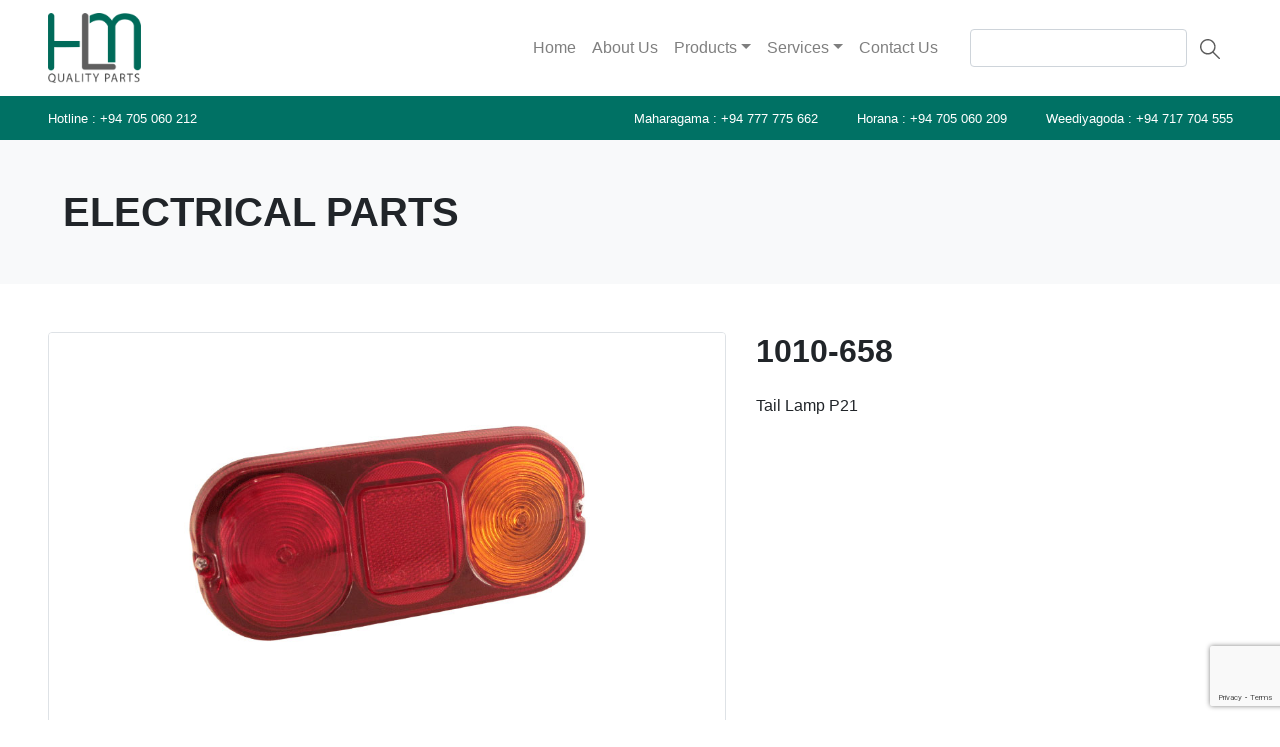

--- FILE ---
content_type: text/html; charset=UTF-8
request_url: http://www.jcbparts.lk/product/1010-658/
body_size: 4253
content:
<!DOCTYPE html>
<html lang="en-US">
  <head>
    <!-- Required meta tags -->
    <meta charset="UTF-8" />
    <meta name="viewport" content="width=device-width, initial-scale=1, shrink-to-fit=no">
    <link rel="icon" href="http://www.jcbparts.lk/wp-content/themes/jcb/images/favicon.ico" type="image/x-icon">
    <title>1010-658 &#8211; H.L.M Holding | JCB Lanka | JCB Parts Sri Lanka</title>
<meta name='robots' content='max-image-preview:large' />
<link rel='dns-prefetch' href='//www.google.com' />
<link rel='dns-prefetch' href='//s.w.org' />
		<script type="text/javascript">
			window._wpemojiSettings = {"baseUrl":"https:\/\/s.w.org\/images\/core\/emoji\/13.1.0\/72x72\/","ext":".png","svgUrl":"https:\/\/s.w.org\/images\/core\/emoji\/13.1.0\/svg\/","svgExt":".svg","source":{"concatemoji":"http:\/\/www.jcbparts.lk\/wp-includes\/js\/wp-emoji-release.min.js?ver=5.8.12"}};
			!function(e,a,t){var n,r,o,i=a.createElement("canvas"),p=i.getContext&&i.getContext("2d");function s(e,t){var a=String.fromCharCode;p.clearRect(0,0,i.width,i.height),p.fillText(a.apply(this,e),0,0);e=i.toDataURL();return p.clearRect(0,0,i.width,i.height),p.fillText(a.apply(this,t),0,0),e===i.toDataURL()}function c(e){var t=a.createElement("script");t.src=e,t.defer=t.type="text/javascript",a.getElementsByTagName("head")[0].appendChild(t)}for(o=Array("flag","emoji"),t.supports={everything:!0,everythingExceptFlag:!0},r=0;r<o.length;r++)t.supports[o[r]]=function(e){if(!p||!p.fillText)return!1;switch(p.textBaseline="top",p.font="600 32px Arial",e){case"flag":return s([127987,65039,8205,9895,65039],[127987,65039,8203,9895,65039])?!1:!s([55356,56826,55356,56819],[55356,56826,8203,55356,56819])&&!s([55356,57332,56128,56423,56128,56418,56128,56421,56128,56430,56128,56423,56128,56447],[55356,57332,8203,56128,56423,8203,56128,56418,8203,56128,56421,8203,56128,56430,8203,56128,56423,8203,56128,56447]);case"emoji":return!s([10084,65039,8205,55357,56613],[10084,65039,8203,55357,56613])}return!1}(o[r]),t.supports.everything=t.supports.everything&&t.supports[o[r]],"flag"!==o[r]&&(t.supports.everythingExceptFlag=t.supports.everythingExceptFlag&&t.supports[o[r]]);t.supports.everythingExceptFlag=t.supports.everythingExceptFlag&&!t.supports.flag,t.DOMReady=!1,t.readyCallback=function(){t.DOMReady=!0},t.supports.everything||(n=function(){t.readyCallback()},a.addEventListener?(a.addEventListener("DOMContentLoaded",n,!1),e.addEventListener("load",n,!1)):(e.attachEvent("onload",n),a.attachEvent("onreadystatechange",function(){"complete"===a.readyState&&t.readyCallback()})),(n=t.source||{}).concatemoji?c(n.concatemoji):n.wpemoji&&n.twemoji&&(c(n.twemoji),c(n.wpemoji)))}(window,document,window._wpemojiSettings);
		</script>
		<style type="text/css">
img.wp-smiley,
img.emoji {
	display: inline !important;
	border: none !important;
	box-shadow: none !important;
	height: 1em !important;
	width: 1em !important;
	margin: 0 .07em !important;
	vertical-align: -0.1em !important;
	background: none !important;
	padding: 0 !important;
}
</style>
	<!--n2css--><!--n2js--><script type='text/javascript' src='http://www.jcbparts.lk/wp-includes/js/jquery/jquery.min.js?ver=3.6.0' id='jquery-core-js'></script>
<script type='text/javascript' src='http://www.jcbparts.lk/wp-includes/js/jquery/jquery-migrate.min.js?ver=3.3.2' id='jquery-migrate-js'></script>
<link rel="https://api.w.org/" href="http://www.jcbparts.lk/wp-json/" /><link rel="alternate" type="application/json" href="http://www.jcbparts.lk/wp-json/wp/v2/product/315" /><link rel="EditURI" type="application/rsd+xml" title="RSD" href="http://www.jcbparts.lk/xmlrpc.php?rsd" />
<link rel="wlwmanifest" type="application/wlwmanifest+xml" href="http://www.jcbparts.lk/wp-includes/wlwmanifest.xml" /> 
<meta name="generator" content="WordPress 5.8.12" />
<link rel="canonical" href="http://www.jcbparts.lk/product/1010-658/" />
<link rel='shortlink' href='http://www.jcbparts.lk/?p=315' />
<link rel="alternate" type="application/json+oembed" href="http://www.jcbparts.lk/wp-json/oembed/1.0/embed?url=http%3A%2F%2Fwww.jcbparts.lk%2Fproduct%2F1010-658%2F" />
<link rel="alternate" type="text/xml+oembed" href="http://www.jcbparts.lk/wp-json/oembed/1.0/embed?url=http%3A%2F%2Fwww.jcbparts.lk%2Fproduct%2F1010-658%2F&#038;format=xml" />
    <link rel="stylesheet" href="http://www.jcbparts.lk/wp-content/themes/jcb/css/bootstrap.min.css">
    <link rel="stylesheet" href="http://www.jcbparts.lk/wp-content/themes/jcb/css/styles.css">
    <!-- Global site tag (gtag.js) - Google Analytics -->
    <script async src="https://www.googletagmanager.com/gtag/js?id=UA-91883632-1"></script>
    <script>
      window.dataLayer = window.dataLayer || [];
      function gtag(){dataLayer.push(arguments);}
      gtag('js', new Date());
    
      gtag('config', 'UA-91883632-1');
    </script>
  </head>
  <body class="1010-658">
  	<header>
  		<nav class="navbar navbar-expand-md navbar-light bg-white" role="navigation">
		  	<div class="container">
			    <a class="navbar-brand" href="http://www.jcbparts.lk">
			    	<img src="http://www.jcbparts.lk/wp-content/themes/jcb/images/logo.png" alt="logo" style="height: 70px;">
			    </a>
			    <!-- Brand and toggle get grouped for better mobile display -->
			    <button class="navbar-toggler ml-auto" type="button" data-toggle="collapse" data-target="#navbarSupportedContent" aria-controls="navbarSupportedContent" aria-expanded="false" aria-label="Toggle navigation">
			        <span class="navbar-toggler-icon"></span>
			    </button>
			    <div class="j-ml-auto">
			    	<div class="collapse navbar-collapse" id="navbarSupportedContent">
				        <div class="menu-main-menu-container"><ul id="menu-main-menu" class="navbar-nav"><li itemscope="itemscope" itemtype="https://www.schema.org/SiteNavigationElement" id="menu-item-23" class="menu-item menu-item-type-post_type menu-item-object-page menu-item-home menu-item-23 nav-item"><a title="Home" href="http://www.jcbparts.lk/" class="nav-link">Home</a></li>
<li itemscope="itemscope" itemtype="https://www.schema.org/SiteNavigationElement" id="menu-item-36" class="menu-item menu-item-type-post_type menu-item-object-page menu-item-36 nav-item"><a title="About Us" href="http://www.jcbparts.lk/about-us/" class="nav-link">About Us</a></li>
<li itemscope="itemscope" itemtype="https://www.schema.org/SiteNavigationElement" id="menu-item-51" class="menu-item menu-item-type-post_type menu-item-object-page menu-item-has-children dropdown menu-item-51 nav-item"><a title="Products" href="#" data-toggle="dropdown" aria-haspopup="true" aria-expanded="false" class="dropdown-toggle nav-link" id="menu-item-dropdown-51">Products</a>
<ul class="dropdown-menu" aria-labelledby="menu-item-dropdown-51" role="menu">
	<li itemscope="itemscope" itemtype="https://www.schema.org/SiteNavigationElement" id="menu-item-70" class="menu-item menu-item-type-post_type menu-item-object-page menu-item-70 nav-item"><a title="JCB Parts" href="http://www.jcbparts.lk/products/jcb-parts/" class="dropdown-item">JCB Parts</a></li>
	<li itemscope="itemscope" itemtype="https://www.schema.org/SiteNavigationElement" id="menu-item-69" class="menu-item menu-item-type-post_type menu-item-object-page menu-item-69 nav-item"><a title="Excavator &#038; Dozer Parts" href="http://www.jcbparts.lk/products/excavator-dozer-parts/" class="dropdown-item">Excavator &#038; Dozer Parts</a></li>
</ul>
</li>
<li itemscope="itemscope" itemtype="https://www.schema.org/SiteNavigationElement" id="menu-item-52" class="menu-item menu-item-type-post_type menu-item-object-page menu-item-has-children dropdown menu-item-52 nav-item"><a title="Services" href="#" data-toggle="dropdown" aria-haspopup="true" aria-expanded="false" class="dropdown-toggle nav-link" id="menu-item-dropdown-52">Services</a>
<ul class="dropdown-menu" aria-labelledby="menu-item-dropdown-52" role="menu">
	<li itemscope="itemscope" itemtype="https://www.schema.org/SiteNavigationElement" id="menu-item-58" class="menu-item menu-item-type-post_type menu-item-object-page menu-item-58 nav-item"><a title="Machinery Sales" href="http://www.jcbparts.lk/services/machinery-sales/" class="dropdown-item">Machinery Sales</a></li>
	<li itemscope="itemscope" itemtype="https://www.schema.org/SiteNavigationElement" id="menu-item-63" class="menu-item menu-item-type-post_type menu-item-object-page menu-item-63 nav-item"><a title="Filling Stations" href="http://www.jcbparts.lk/services/filling-stations/" class="dropdown-item">Filling Stations</a></li>
	<li itemscope="itemscope" itemtype="https://www.schema.org/SiteNavigationElement" id="menu-item-64" class="menu-item menu-item-type-post_type menu-item-object-page menu-item-64 nav-item"><a title="Heavy Equipment Renting" href="http://www.jcbparts.lk/services/heavy-equipment-renting/" class="dropdown-item">Heavy Equipment Renting</a></li>
</ul>
</li>
<li itemscope="itemscope" itemtype="https://www.schema.org/SiteNavigationElement" id="menu-item-53" class="menu-item menu-item-type-post_type menu-item-object-page menu-item-53 nav-item"><a title="Contact Us" href="http://www.jcbparts.lk/contact-us/" class="nav-link">Contact Us</a></li>
</ul></div>					    <form method="get" action="http://www.jcbparts.lk" class="form-inline">
			                <input class="form-control ml-md-4 ml-lg-4" type="text" value="" name="s" id="s" />
			                <input type="hidden" name="post_type" value="product">
			                <button type="submit" class="btn btn-link"><img src="http://www.jcbparts.lk/wp-content/themes/jcb/images/search.svg" height="20"></button>
			            </form>
		            </div>
			    </div>
		    </div>
		</nav>
		<div class="header-bottom">
			<div class="container">
				<div class="row">
					<div class="col-md-3">
						<ul>
							<li>Hotline : <a href="tel:+94705060212">+94 705 060 212</a></li>
						</ul>
					</div>
					<div class="col-md-9 text-right">
						<ul class="contact-no">
							<li>Maharagama : <a href="tel:+94777775662">+94 777 775 662</a></li>
							<li>Horana : <a href="tel:+94705060209">+94 705 060 209</a></li>
							<li>Weediyagoda : <a href="tel:+94717704555">+94 717 704 555</a></li>
						</ul>
					</div>
				</div>
			</div>
		</div>
  	</header>	<div class="page-header p-5 bg-light mb-5">
		<div class="container">
			<h2 class="h1 text-uppercase mb-0">
				Electrical Parts			</h2>
		</div>
	</div>
			<div class="container mb-5">
			<div class="row">
				<div class="col-md-7">
											<div class="product-img rounded">
							<img src="http://www.jcbparts.lk/wp-content/uploads/2020/03/1010-658.jpg" alt="1010-658" class="img-fluid">
						</div>
									</div>
				<div class="col-md-5">
					<h1 class="h2 text-uppercase mb-0">1010-658</h1>
											<div class="my-4">
							Tail Lamp P21						</div>
									</div>
			</div>
			<script type="application/ld+json">
			{
			  "@context": "https://schema.org/", 
			  "@type": "Product", 
			  "name": "1010-658",
			  "image": "http://www.jcbparts.lk/wp-content/uploads/2020/03/1010-658.jpg",
			  					"description": "Tail Lamp P21",
			  			  "brand": "H.L.M Holding",
			  			  "sku": "1010-658",
			  "mpn": "1010-658",
			  			  "offers": {
			    "@type": "Offer",
			    "url": "http://www.jcbparts.lk/product/1010-658/",
			    "priceCurrency": "LKR",
			    "price": "999",
			    "priceValidUntil": "2027-12-13",
			    "availability": "https://schema.org/InStock",
			    "itemCondition": "https://schema.org/NewCondition"
			  },
			  "aggregateRating": {
			    "@type": "AggregateRating",
			    "ratingValue": "5",
			    "ratingCount": "1",
			    "reviewCount": "1"
			  },
			  "review": {
			    "@type": "Review",
			    "reviewBody": "Good",
			    "reviewRating": {
			      "@type": "Rating",
			      "ratingValue": "5"
			    },
			    "datePublished": "2020-03-04",
			    "author": {"@type": "Person", "name": "System"}
			  }
			}
			</script>
								</div>
			<footer>
			<div class="container">
				<div class="row">
					<div class="col-md-3">
						<h4 class="text-uppercase">Our Company</h4>
						<ul>
							<li><a href="http://www.jcbparts.lk/about-us/">About Us</a></li>
						</ul>
					</div>
					<div class="col-md-3">
						<h4 class="text-uppercase">Our Products</h4>
						<ul>
							<li><a href="http://www.jcbparts.lk/products/jcb-parts/">JCB Parts</a></li>
							<li><a href="http://www.jcbparts.lk/products/excavator-dozer-parts/">Excavator & Dozer Parts</a></li>
						</ul>
					</div>
					<div class="col-md-3 text-right">
						<h4 class="text-uppercase">Our Services</h4>
						<ul>
							<li><a href="http://www.jcbparts.lk/services/machinery-sales/">Machinery Sales</a></li>
							<li><a href="http://www.jcbparts.lk/services/filling-stations/">Flling Stations</a></li>
							<li><a href="http://www.jcbparts.lk/services/heavy-equipment-renting/">Heavy Equipment Renting</a></li>
						</ul>
					</div>
					<div class="col-md-3 text-right">
						<h4 class="text-uppercase">Contact Us</h4>
						<address>
							Hotline<br>
							<a href="tel:+94705060212">+94 705 060 212</a><br>
							<br>
							Email<br>
							<a href="mailto:info@jcbparts.lk">info@jcbparts.lk</a>
						</address>
					</div>
				</div>
				<hr>
				<div class="row footer-bottom">
					<div class="col-md-6">
						&copy; 2025 H.L.M Holding | JCB Lanka | JCB Parts Sri Lanka					</div>
					<div class="col-md-6 text-right">
						<a href="http://www.transgress.lk/" target="_blank">Designed and Developed by Transgress</a>
					</div>
				</div>
			</div>
		</footer>
		<script type='text/javascript' src='http://www.jcbparts.lk/wp-includes/js/dist/vendor/regenerator-runtime.min.js?ver=0.13.7' id='regenerator-runtime-js'></script>
<script type='text/javascript' src='http://www.jcbparts.lk/wp-includes/js/dist/vendor/wp-polyfill.min.js?ver=3.15.0' id='wp-polyfill-js'></script>
<script type='text/javascript' id='contact-form-7-js-extra'>
/* <![CDATA[ */
var wpcf7 = {"api":{"root":"http:\/\/www.jcbparts.lk\/wp-json\/","namespace":"contact-form-7\/v1"}};
/* ]]> */
</script>
<script type='text/javascript' src='http://www.jcbparts.lk/wp-content/plugins/contact-form-7/includes/js/index.js?ver=5.5.6.1' id='contact-form-7-js'></script>
<script type='text/javascript' src='https://www.google.com/recaptcha/api.js?render=6LcUsdwUAAAAAB1G2_H-7Gr4TwQpB3GhzHOt37FI&#038;ver=3.0' id='google-recaptcha-js'></script>
<script type='text/javascript' id='wpcf7-recaptcha-js-extra'>
/* <![CDATA[ */
var wpcf7_recaptcha = {"sitekey":"6LcUsdwUAAAAAB1G2_H-7Gr4TwQpB3GhzHOt37FI","actions":{"homepage":"homepage","contactform":"contactform"}};
/* ]]> */
</script>
<script type='text/javascript' src='http://www.jcbparts.lk/wp-content/plugins/contact-form-7/modules/recaptcha/index.js?ver=5.5.6.1' id='wpcf7-recaptcha-js'></script>
		<script src="http://www.jcbparts.lk/wp-content/themes/jcb/js/popper.min.js"></script>
		<script src="http://www.jcbparts.lk/wp-content/themes/jcb/js/bootstrap.min.js"></script>
		<script src="http://www.jcbparts.lk/wp-content/themes/jcb/js/jquery.zoom.min.js" ></script>
		<script src="http://www.jcbparts.lk/wp-content/themes/jcb/js/main.js" ></script>
	</body>
</html>

--- FILE ---
content_type: text/html; charset=utf-8
request_url: https://www.google.com/recaptcha/api2/anchor?ar=1&k=6LcUsdwUAAAAAB1G2_H-7Gr4TwQpB3GhzHOt37FI&co=aHR0cDovL3d3dy5qY2JwYXJ0cy5sazo4MA..&hl=en&v=7gg7H51Q-naNfhmCP3_R47ho&size=invisible&anchor-ms=20000&execute-ms=15000&cb=c0o4h0n0i1qk
body_size: 48294
content:
<!DOCTYPE HTML><html dir="ltr" lang="en"><head><meta http-equiv="Content-Type" content="text/html; charset=UTF-8">
<meta http-equiv="X-UA-Compatible" content="IE=edge">
<title>reCAPTCHA</title>
<style type="text/css">
/* cyrillic-ext */
@font-face {
  font-family: 'Roboto';
  font-style: normal;
  font-weight: 400;
  font-stretch: 100%;
  src: url(//fonts.gstatic.com/s/roboto/v48/KFO7CnqEu92Fr1ME7kSn66aGLdTylUAMa3GUBHMdazTgWw.woff2) format('woff2');
  unicode-range: U+0460-052F, U+1C80-1C8A, U+20B4, U+2DE0-2DFF, U+A640-A69F, U+FE2E-FE2F;
}
/* cyrillic */
@font-face {
  font-family: 'Roboto';
  font-style: normal;
  font-weight: 400;
  font-stretch: 100%;
  src: url(//fonts.gstatic.com/s/roboto/v48/KFO7CnqEu92Fr1ME7kSn66aGLdTylUAMa3iUBHMdazTgWw.woff2) format('woff2');
  unicode-range: U+0301, U+0400-045F, U+0490-0491, U+04B0-04B1, U+2116;
}
/* greek-ext */
@font-face {
  font-family: 'Roboto';
  font-style: normal;
  font-weight: 400;
  font-stretch: 100%;
  src: url(//fonts.gstatic.com/s/roboto/v48/KFO7CnqEu92Fr1ME7kSn66aGLdTylUAMa3CUBHMdazTgWw.woff2) format('woff2');
  unicode-range: U+1F00-1FFF;
}
/* greek */
@font-face {
  font-family: 'Roboto';
  font-style: normal;
  font-weight: 400;
  font-stretch: 100%;
  src: url(//fonts.gstatic.com/s/roboto/v48/KFO7CnqEu92Fr1ME7kSn66aGLdTylUAMa3-UBHMdazTgWw.woff2) format('woff2');
  unicode-range: U+0370-0377, U+037A-037F, U+0384-038A, U+038C, U+038E-03A1, U+03A3-03FF;
}
/* math */
@font-face {
  font-family: 'Roboto';
  font-style: normal;
  font-weight: 400;
  font-stretch: 100%;
  src: url(//fonts.gstatic.com/s/roboto/v48/KFO7CnqEu92Fr1ME7kSn66aGLdTylUAMawCUBHMdazTgWw.woff2) format('woff2');
  unicode-range: U+0302-0303, U+0305, U+0307-0308, U+0310, U+0312, U+0315, U+031A, U+0326-0327, U+032C, U+032F-0330, U+0332-0333, U+0338, U+033A, U+0346, U+034D, U+0391-03A1, U+03A3-03A9, U+03B1-03C9, U+03D1, U+03D5-03D6, U+03F0-03F1, U+03F4-03F5, U+2016-2017, U+2034-2038, U+203C, U+2040, U+2043, U+2047, U+2050, U+2057, U+205F, U+2070-2071, U+2074-208E, U+2090-209C, U+20D0-20DC, U+20E1, U+20E5-20EF, U+2100-2112, U+2114-2115, U+2117-2121, U+2123-214F, U+2190, U+2192, U+2194-21AE, U+21B0-21E5, U+21F1-21F2, U+21F4-2211, U+2213-2214, U+2216-22FF, U+2308-230B, U+2310, U+2319, U+231C-2321, U+2336-237A, U+237C, U+2395, U+239B-23B7, U+23D0, U+23DC-23E1, U+2474-2475, U+25AF, U+25B3, U+25B7, U+25BD, U+25C1, U+25CA, U+25CC, U+25FB, U+266D-266F, U+27C0-27FF, U+2900-2AFF, U+2B0E-2B11, U+2B30-2B4C, U+2BFE, U+3030, U+FF5B, U+FF5D, U+1D400-1D7FF, U+1EE00-1EEFF;
}
/* symbols */
@font-face {
  font-family: 'Roboto';
  font-style: normal;
  font-weight: 400;
  font-stretch: 100%;
  src: url(//fonts.gstatic.com/s/roboto/v48/KFO7CnqEu92Fr1ME7kSn66aGLdTylUAMaxKUBHMdazTgWw.woff2) format('woff2');
  unicode-range: U+0001-000C, U+000E-001F, U+007F-009F, U+20DD-20E0, U+20E2-20E4, U+2150-218F, U+2190, U+2192, U+2194-2199, U+21AF, U+21E6-21F0, U+21F3, U+2218-2219, U+2299, U+22C4-22C6, U+2300-243F, U+2440-244A, U+2460-24FF, U+25A0-27BF, U+2800-28FF, U+2921-2922, U+2981, U+29BF, U+29EB, U+2B00-2BFF, U+4DC0-4DFF, U+FFF9-FFFB, U+10140-1018E, U+10190-1019C, U+101A0, U+101D0-101FD, U+102E0-102FB, U+10E60-10E7E, U+1D2C0-1D2D3, U+1D2E0-1D37F, U+1F000-1F0FF, U+1F100-1F1AD, U+1F1E6-1F1FF, U+1F30D-1F30F, U+1F315, U+1F31C, U+1F31E, U+1F320-1F32C, U+1F336, U+1F378, U+1F37D, U+1F382, U+1F393-1F39F, U+1F3A7-1F3A8, U+1F3AC-1F3AF, U+1F3C2, U+1F3C4-1F3C6, U+1F3CA-1F3CE, U+1F3D4-1F3E0, U+1F3ED, U+1F3F1-1F3F3, U+1F3F5-1F3F7, U+1F408, U+1F415, U+1F41F, U+1F426, U+1F43F, U+1F441-1F442, U+1F444, U+1F446-1F449, U+1F44C-1F44E, U+1F453, U+1F46A, U+1F47D, U+1F4A3, U+1F4B0, U+1F4B3, U+1F4B9, U+1F4BB, U+1F4BF, U+1F4C8-1F4CB, U+1F4D6, U+1F4DA, U+1F4DF, U+1F4E3-1F4E6, U+1F4EA-1F4ED, U+1F4F7, U+1F4F9-1F4FB, U+1F4FD-1F4FE, U+1F503, U+1F507-1F50B, U+1F50D, U+1F512-1F513, U+1F53E-1F54A, U+1F54F-1F5FA, U+1F610, U+1F650-1F67F, U+1F687, U+1F68D, U+1F691, U+1F694, U+1F698, U+1F6AD, U+1F6B2, U+1F6B9-1F6BA, U+1F6BC, U+1F6C6-1F6CF, U+1F6D3-1F6D7, U+1F6E0-1F6EA, U+1F6F0-1F6F3, U+1F6F7-1F6FC, U+1F700-1F7FF, U+1F800-1F80B, U+1F810-1F847, U+1F850-1F859, U+1F860-1F887, U+1F890-1F8AD, U+1F8B0-1F8BB, U+1F8C0-1F8C1, U+1F900-1F90B, U+1F93B, U+1F946, U+1F984, U+1F996, U+1F9E9, U+1FA00-1FA6F, U+1FA70-1FA7C, U+1FA80-1FA89, U+1FA8F-1FAC6, U+1FACE-1FADC, U+1FADF-1FAE9, U+1FAF0-1FAF8, U+1FB00-1FBFF;
}
/* vietnamese */
@font-face {
  font-family: 'Roboto';
  font-style: normal;
  font-weight: 400;
  font-stretch: 100%;
  src: url(//fonts.gstatic.com/s/roboto/v48/KFO7CnqEu92Fr1ME7kSn66aGLdTylUAMa3OUBHMdazTgWw.woff2) format('woff2');
  unicode-range: U+0102-0103, U+0110-0111, U+0128-0129, U+0168-0169, U+01A0-01A1, U+01AF-01B0, U+0300-0301, U+0303-0304, U+0308-0309, U+0323, U+0329, U+1EA0-1EF9, U+20AB;
}
/* latin-ext */
@font-face {
  font-family: 'Roboto';
  font-style: normal;
  font-weight: 400;
  font-stretch: 100%;
  src: url(//fonts.gstatic.com/s/roboto/v48/KFO7CnqEu92Fr1ME7kSn66aGLdTylUAMa3KUBHMdazTgWw.woff2) format('woff2');
  unicode-range: U+0100-02BA, U+02BD-02C5, U+02C7-02CC, U+02CE-02D7, U+02DD-02FF, U+0304, U+0308, U+0329, U+1D00-1DBF, U+1E00-1E9F, U+1EF2-1EFF, U+2020, U+20A0-20AB, U+20AD-20C0, U+2113, U+2C60-2C7F, U+A720-A7FF;
}
/* latin */
@font-face {
  font-family: 'Roboto';
  font-style: normal;
  font-weight: 400;
  font-stretch: 100%;
  src: url(//fonts.gstatic.com/s/roboto/v48/KFO7CnqEu92Fr1ME7kSn66aGLdTylUAMa3yUBHMdazQ.woff2) format('woff2');
  unicode-range: U+0000-00FF, U+0131, U+0152-0153, U+02BB-02BC, U+02C6, U+02DA, U+02DC, U+0304, U+0308, U+0329, U+2000-206F, U+20AC, U+2122, U+2191, U+2193, U+2212, U+2215, U+FEFF, U+FFFD;
}
/* cyrillic-ext */
@font-face {
  font-family: 'Roboto';
  font-style: normal;
  font-weight: 500;
  font-stretch: 100%;
  src: url(//fonts.gstatic.com/s/roboto/v48/KFO7CnqEu92Fr1ME7kSn66aGLdTylUAMa3GUBHMdazTgWw.woff2) format('woff2');
  unicode-range: U+0460-052F, U+1C80-1C8A, U+20B4, U+2DE0-2DFF, U+A640-A69F, U+FE2E-FE2F;
}
/* cyrillic */
@font-face {
  font-family: 'Roboto';
  font-style: normal;
  font-weight: 500;
  font-stretch: 100%;
  src: url(//fonts.gstatic.com/s/roboto/v48/KFO7CnqEu92Fr1ME7kSn66aGLdTylUAMa3iUBHMdazTgWw.woff2) format('woff2');
  unicode-range: U+0301, U+0400-045F, U+0490-0491, U+04B0-04B1, U+2116;
}
/* greek-ext */
@font-face {
  font-family: 'Roboto';
  font-style: normal;
  font-weight: 500;
  font-stretch: 100%;
  src: url(//fonts.gstatic.com/s/roboto/v48/KFO7CnqEu92Fr1ME7kSn66aGLdTylUAMa3CUBHMdazTgWw.woff2) format('woff2');
  unicode-range: U+1F00-1FFF;
}
/* greek */
@font-face {
  font-family: 'Roboto';
  font-style: normal;
  font-weight: 500;
  font-stretch: 100%;
  src: url(//fonts.gstatic.com/s/roboto/v48/KFO7CnqEu92Fr1ME7kSn66aGLdTylUAMa3-UBHMdazTgWw.woff2) format('woff2');
  unicode-range: U+0370-0377, U+037A-037F, U+0384-038A, U+038C, U+038E-03A1, U+03A3-03FF;
}
/* math */
@font-face {
  font-family: 'Roboto';
  font-style: normal;
  font-weight: 500;
  font-stretch: 100%;
  src: url(//fonts.gstatic.com/s/roboto/v48/KFO7CnqEu92Fr1ME7kSn66aGLdTylUAMawCUBHMdazTgWw.woff2) format('woff2');
  unicode-range: U+0302-0303, U+0305, U+0307-0308, U+0310, U+0312, U+0315, U+031A, U+0326-0327, U+032C, U+032F-0330, U+0332-0333, U+0338, U+033A, U+0346, U+034D, U+0391-03A1, U+03A3-03A9, U+03B1-03C9, U+03D1, U+03D5-03D6, U+03F0-03F1, U+03F4-03F5, U+2016-2017, U+2034-2038, U+203C, U+2040, U+2043, U+2047, U+2050, U+2057, U+205F, U+2070-2071, U+2074-208E, U+2090-209C, U+20D0-20DC, U+20E1, U+20E5-20EF, U+2100-2112, U+2114-2115, U+2117-2121, U+2123-214F, U+2190, U+2192, U+2194-21AE, U+21B0-21E5, U+21F1-21F2, U+21F4-2211, U+2213-2214, U+2216-22FF, U+2308-230B, U+2310, U+2319, U+231C-2321, U+2336-237A, U+237C, U+2395, U+239B-23B7, U+23D0, U+23DC-23E1, U+2474-2475, U+25AF, U+25B3, U+25B7, U+25BD, U+25C1, U+25CA, U+25CC, U+25FB, U+266D-266F, U+27C0-27FF, U+2900-2AFF, U+2B0E-2B11, U+2B30-2B4C, U+2BFE, U+3030, U+FF5B, U+FF5D, U+1D400-1D7FF, U+1EE00-1EEFF;
}
/* symbols */
@font-face {
  font-family: 'Roboto';
  font-style: normal;
  font-weight: 500;
  font-stretch: 100%;
  src: url(//fonts.gstatic.com/s/roboto/v48/KFO7CnqEu92Fr1ME7kSn66aGLdTylUAMaxKUBHMdazTgWw.woff2) format('woff2');
  unicode-range: U+0001-000C, U+000E-001F, U+007F-009F, U+20DD-20E0, U+20E2-20E4, U+2150-218F, U+2190, U+2192, U+2194-2199, U+21AF, U+21E6-21F0, U+21F3, U+2218-2219, U+2299, U+22C4-22C6, U+2300-243F, U+2440-244A, U+2460-24FF, U+25A0-27BF, U+2800-28FF, U+2921-2922, U+2981, U+29BF, U+29EB, U+2B00-2BFF, U+4DC0-4DFF, U+FFF9-FFFB, U+10140-1018E, U+10190-1019C, U+101A0, U+101D0-101FD, U+102E0-102FB, U+10E60-10E7E, U+1D2C0-1D2D3, U+1D2E0-1D37F, U+1F000-1F0FF, U+1F100-1F1AD, U+1F1E6-1F1FF, U+1F30D-1F30F, U+1F315, U+1F31C, U+1F31E, U+1F320-1F32C, U+1F336, U+1F378, U+1F37D, U+1F382, U+1F393-1F39F, U+1F3A7-1F3A8, U+1F3AC-1F3AF, U+1F3C2, U+1F3C4-1F3C6, U+1F3CA-1F3CE, U+1F3D4-1F3E0, U+1F3ED, U+1F3F1-1F3F3, U+1F3F5-1F3F7, U+1F408, U+1F415, U+1F41F, U+1F426, U+1F43F, U+1F441-1F442, U+1F444, U+1F446-1F449, U+1F44C-1F44E, U+1F453, U+1F46A, U+1F47D, U+1F4A3, U+1F4B0, U+1F4B3, U+1F4B9, U+1F4BB, U+1F4BF, U+1F4C8-1F4CB, U+1F4D6, U+1F4DA, U+1F4DF, U+1F4E3-1F4E6, U+1F4EA-1F4ED, U+1F4F7, U+1F4F9-1F4FB, U+1F4FD-1F4FE, U+1F503, U+1F507-1F50B, U+1F50D, U+1F512-1F513, U+1F53E-1F54A, U+1F54F-1F5FA, U+1F610, U+1F650-1F67F, U+1F687, U+1F68D, U+1F691, U+1F694, U+1F698, U+1F6AD, U+1F6B2, U+1F6B9-1F6BA, U+1F6BC, U+1F6C6-1F6CF, U+1F6D3-1F6D7, U+1F6E0-1F6EA, U+1F6F0-1F6F3, U+1F6F7-1F6FC, U+1F700-1F7FF, U+1F800-1F80B, U+1F810-1F847, U+1F850-1F859, U+1F860-1F887, U+1F890-1F8AD, U+1F8B0-1F8BB, U+1F8C0-1F8C1, U+1F900-1F90B, U+1F93B, U+1F946, U+1F984, U+1F996, U+1F9E9, U+1FA00-1FA6F, U+1FA70-1FA7C, U+1FA80-1FA89, U+1FA8F-1FAC6, U+1FACE-1FADC, U+1FADF-1FAE9, U+1FAF0-1FAF8, U+1FB00-1FBFF;
}
/* vietnamese */
@font-face {
  font-family: 'Roboto';
  font-style: normal;
  font-weight: 500;
  font-stretch: 100%;
  src: url(//fonts.gstatic.com/s/roboto/v48/KFO7CnqEu92Fr1ME7kSn66aGLdTylUAMa3OUBHMdazTgWw.woff2) format('woff2');
  unicode-range: U+0102-0103, U+0110-0111, U+0128-0129, U+0168-0169, U+01A0-01A1, U+01AF-01B0, U+0300-0301, U+0303-0304, U+0308-0309, U+0323, U+0329, U+1EA0-1EF9, U+20AB;
}
/* latin-ext */
@font-face {
  font-family: 'Roboto';
  font-style: normal;
  font-weight: 500;
  font-stretch: 100%;
  src: url(//fonts.gstatic.com/s/roboto/v48/KFO7CnqEu92Fr1ME7kSn66aGLdTylUAMa3KUBHMdazTgWw.woff2) format('woff2');
  unicode-range: U+0100-02BA, U+02BD-02C5, U+02C7-02CC, U+02CE-02D7, U+02DD-02FF, U+0304, U+0308, U+0329, U+1D00-1DBF, U+1E00-1E9F, U+1EF2-1EFF, U+2020, U+20A0-20AB, U+20AD-20C0, U+2113, U+2C60-2C7F, U+A720-A7FF;
}
/* latin */
@font-face {
  font-family: 'Roboto';
  font-style: normal;
  font-weight: 500;
  font-stretch: 100%;
  src: url(//fonts.gstatic.com/s/roboto/v48/KFO7CnqEu92Fr1ME7kSn66aGLdTylUAMa3yUBHMdazQ.woff2) format('woff2');
  unicode-range: U+0000-00FF, U+0131, U+0152-0153, U+02BB-02BC, U+02C6, U+02DA, U+02DC, U+0304, U+0308, U+0329, U+2000-206F, U+20AC, U+2122, U+2191, U+2193, U+2212, U+2215, U+FEFF, U+FFFD;
}
/* cyrillic-ext */
@font-face {
  font-family: 'Roboto';
  font-style: normal;
  font-weight: 900;
  font-stretch: 100%;
  src: url(//fonts.gstatic.com/s/roboto/v48/KFO7CnqEu92Fr1ME7kSn66aGLdTylUAMa3GUBHMdazTgWw.woff2) format('woff2');
  unicode-range: U+0460-052F, U+1C80-1C8A, U+20B4, U+2DE0-2DFF, U+A640-A69F, U+FE2E-FE2F;
}
/* cyrillic */
@font-face {
  font-family: 'Roboto';
  font-style: normal;
  font-weight: 900;
  font-stretch: 100%;
  src: url(//fonts.gstatic.com/s/roboto/v48/KFO7CnqEu92Fr1ME7kSn66aGLdTylUAMa3iUBHMdazTgWw.woff2) format('woff2');
  unicode-range: U+0301, U+0400-045F, U+0490-0491, U+04B0-04B1, U+2116;
}
/* greek-ext */
@font-face {
  font-family: 'Roboto';
  font-style: normal;
  font-weight: 900;
  font-stretch: 100%;
  src: url(//fonts.gstatic.com/s/roboto/v48/KFO7CnqEu92Fr1ME7kSn66aGLdTylUAMa3CUBHMdazTgWw.woff2) format('woff2');
  unicode-range: U+1F00-1FFF;
}
/* greek */
@font-face {
  font-family: 'Roboto';
  font-style: normal;
  font-weight: 900;
  font-stretch: 100%;
  src: url(//fonts.gstatic.com/s/roboto/v48/KFO7CnqEu92Fr1ME7kSn66aGLdTylUAMa3-UBHMdazTgWw.woff2) format('woff2');
  unicode-range: U+0370-0377, U+037A-037F, U+0384-038A, U+038C, U+038E-03A1, U+03A3-03FF;
}
/* math */
@font-face {
  font-family: 'Roboto';
  font-style: normal;
  font-weight: 900;
  font-stretch: 100%;
  src: url(//fonts.gstatic.com/s/roboto/v48/KFO7CnqEu92Fr1ME7kSn66aGLdTylUAMawCUBHMdazTgWw.woff2) format('woff2');
  unicode-range: U+0302-0303, U+0305, U+0307-0308, U+0310, U+0312, U+0315, U+031A, U+0326-0327, U+032C, U+032F-0330, U+0332-0333, U+0338, U+033A, U+0346, U+034D, U+0391-03A1, U+03A3-03A9, U+03B1-03C9, U+03D1, U+03D5-03D6, U+03F0-03F1, U+03F4-03F5, U+2016-2017, U+2034-2038, U+203C, U+2040, U+2043, U+2047, U+2050, U+2057, U+205F, U+2070-2071, U+2074-208E, U+2090-209C, U+20D0-20DC, U+20E1, U+20E5-20EF, U+2100-2112, U+2114-2115, U+2117-2121, U+2123-214F, U+2190, U+2192, U+2194-21AE, U+21B0-21E5, U+21F1-21F2, U+21F4-2211, U+2213-2214, U+2216-22FF, U+2308-230B, U+2310, U+2319, U+231C-2321, U+2336-237A, U+237C, U+2395, U+239B-23B7, U+23D0, U+23DC-23E1, U+2474-2475, U+25AF, U+25B3, U+25B7, U+25BD, U+25C1, U+25CA, U+25CC, U+25FB, U+266D-266F, U+27C0-27FF, U+2900-2AFF, U+2B0E-2B11, U+2B30-2B4C, U+2BFE, U+3030, U+FF5B, U+FF5D, U+1D400-1D7FF, U+1EE00-1EEFF;
}
/* symbols */
@font-face {
  font-family: 'Roboto';
  font-style: normal;
  font-weight: 900;
  font-stretch: 100%;
  src: url(//fonts.gstatic.com/s/roboto/v48/KFO7CnqEu92Fr1ME7kSn66aGLdTylUAMaxKUBHMdazTgWw.woff2) format('woff2');
  unicode-range: U+0001-000C, U+000E-001F, U+007F-009F, U+20DD-20E0, U+20E2-20E4, U+2150-218F, U+2190, U+2192, U+2194-2199, U+21AF, U+21E6-21F0, U+21F3, U+2218-2219, U+2299, U+22C4-22C6, U+2300-243F, U+2440-244A, U+2460-24FF, U+25A0-27BF, U+2800-28FF, U+2921-2922, U+2981, U+29BF, U+29EB, U+2B00-2BFF, U+4DC0-4DFF, U+FFF9-FFFB, U+10140-1018E, U+10190-1019C, U+101A0, U+101D0-101FD, U+102E0-102FB, U+10E60-10E7E, U+1D2C0-1D2D3, U+1D2E0-1D37F, U+1F000-1F0FF, U+1F100-1F1AD, U+1F1E6-1F1FF, U+1F30D-1F30F, U+1F315, U+1F31C, U+1F31E, U+1F320-1F32C, U+1F336, U+1F378, U+1F37D, U+1F382, U+1F393-1F39F, U+1F3A7-1F3A8, U+1F3AC-1F3AF, U+1F3C2, U+1F3C4-1F3C6, U+1F3CA-1F3CE, U+1F3D4-1F3E0, U+1F3ED, U+1F3F1-1F3F3, U+1F3F5-1F3F7, U+1F408, U+1F415, U+1F41F, U+1F426, U+1F43F, U+1F441-1F442, U+1F444, U+1F446-1F449, U+1F44C-1F44E, U+1F453, U+1F46A, U+1F47D, U+1F4A3, U+1F4B0, U+1F4B3, U+1F4B9, U+1F4BB, U+1F4BF, U+1F4C8-1F4CB, U+1F4D6, U+1F4DA, U+1F4DF, U+1F4E3-1F4E6, U+1F4EA-1F4ED, U+1F4F7, U+1F4F9-1F4FB, U+1F4FD-1F4FE, U+1F503, U+1F507-1F50B, U+1F50D, U+1F512-1F513, U+1F53E-1F54A, U+1F54F-1F5FA, U+1F610, U+1F650-1F67F, U+1F687, U+1F68D, U+1F691, U+1F694, U+1F698, U+1F6AD, U+1F6B2, U+1F6B9-1F6BA, U+1F6BC, U+1F6C6-1F6CF, U+1F6D3-1F6D7, U+1F6E0-1F6EA, U+1F6F0-1F6F3, U+1F6F7-1F6FC, U+1F700-1F7FF, U+1F800-1F80B, U+1F810-1F847, U+1F850-1F859, U+1F860-1F887, U+1F890-1F8AD, U+1F8B0-1F8BB, U+1F8C0-1F8C1, U+1F900-1F90B, U+1F93B, U+1F946, U+1F984, U+1F996, U+1F9E9, U+1FA00-1FA6F, U+1FA70-1FA7C, U+1FA80-1FA89, U+1FA8F-1FAC6, U+1FACE-1FADC, U+1FADF-1FAE9, U+1FAF0-1FAF8, U+1FB00-1FBFF;
}
/* vietnamese */
@font-face {
  font-family: 'Roboto';
  font-style: normal;
  font-weight: 900;
  font-stretch: 100%;
  src: url(//fonts.gstatic.com/s/roboto/v48/KFO7CnqEu92Fr1ME7kSn66aGLdTylUAMa3OUBHMdazTgWw.woff2) format('woff2');
  unicode-range: U+0102-0103, U+0110-0111, U+0128-0129, U+0168-0169, U+01A0-01A1, U+01AF-01B0, U+0300-0301, U+0303-0304, U+0308-0309, U+0323, U+0329, U+1EA0-1EF9, U+20AB;
}
/* latin-ext */
@font-face {
  font-family: 'Roboto';
  font-style: normal;
  font-weight: 900;
  font-stretch: 100%;
  src: url(//fonts.gstatic.com/s/roboto/v48/KFO7CnqEu92Fr1ME7kSn66aGLdTylUAMa3KUBHMdazTgWw.woff2) format('woff2');
  unicode-range: U+0100-02BA, U+02BD-02C5, U+02C7-02CC, U+02CE-02D7, U+02DD-02FF, U+0304, U+0308, U+0329, U+1D00-1DBF, U+1E00-1E9F, U+1EF2-1EFF, U+2020, U+20A0-20AB, U+20AD-20C0, U+2113, U+2C60-2C7F, U+A720-A7FF;
}
/* latin */
@font-face {
  font-family: 'Roboto';
  font-style: normal;
  font-weight: 900;
  font-stretch: 100%;
  src: url(//fonts.gstatic.com/s/roboto/v48/KFO7CnqEu92Fr1ME7kSn66aGLdTylUAMa3yUBHMdazQ.woff2) format('woff2');
  unicode-range: U+0000-00FF, U+0131, U+0152-0153, U+02BB-02BC, U+02C6, U+02DA, U+02DC, U+0304, U+0308, U+0329, U+2000-206F, U+20AC, U+2122, U+2191, U+2193, U+2212, U+2215, U+FEFF, U+FFFD;
}

</style>
<link rel="stylesheet" type="text/css" href="https://www.gstatic.com/recaptcha/releases/7gg7H51Q-naNfhmCP3_R47ho/styles__ltr.css">
<script nonce="6aLzrQwHStP8cp8kBoiWUw" type="text/javascript">window['__recaptcha_api'] = 'https://www.google.com/recaptcha/api2/';</script>
<script type="text/javascript" src="https://www.gstatic.com/recaptcha/releases/7gg7H51Q-naNfhmCP3_R47ho/recaptcha__en.js" nonce="6aLzrQwHStP8cp8kBoiWUw">
      
    </script></head>
<body><div id="rc-anchor-alert" class="rc-anchor-alert"></div>
<input type="hidden" id="recaptcha-token" value="[base64]">
<script type="text/javascript" nonce="6aLzrQwHStP8cp8kBoiWUw">
      recaptcha.anchor.Main.init("[\x22ainput\x22,[\x22bgdata\x22,\x22\x22,\[base64]/[base64]/UltIKytdPWE6KGE8MjA0OD9SW0grK109YT4+NnwxOTI6KChhJjY0NTEyKT09NTUyOTYmJnErMTxoLmxlbmd0aCYmKGguY2hhckNvZGVBdChxKzEpJjY0NTEyKT09NTYzMjA/[base64]/MjU1OlI/[base64]/[base64]/[base64]/[base64]/[base64]/[base64]/[base64]/[base64]/[base64]/[base64]\x22,\[base64]\\u003d\x22,\x22A8KZw77CvcKsNnAXV1NzOsObU23Dk8OSOn7Ck0oDRMKIwofDnMOFw658QcK4A8KswrEOw7wNXzTCqsOXw7rCnMK8Tgodw7onw7TChcKUUsK0JcOlXsKVIsKbFngQwrU/[base64]/DnlVMYcKzw5nDm8O1BcK4w7J1G0ErDcO/wp/Coz7DpD7CssOoeUN0wo4NwpZMd8KsehbCosOOw77CojvCp0p2w7PDjknDgyTCgRV8wrHDr8OowpsGw6kFVMKyKGrChMKqAMOhwrDDgwkQwozDsMKBAQw2RMOhH0wNQMO/ZXXDl8K2w6HDrGtsHwoOw77CqsOZw4RXwonDnlrCjBJ/w7zCqwlQwrgzXCUlY3/Ck8K/w7LChcKuw7I9DDHCpwZQwolhMsKbc8K1wrDCgBQFfjrCi27Di00Jw6kUw6PDqCtLcntRBcKKw4pMw79owrIYw7fDrSDCrTvClsKKwq/Dvig/ZsK2woHDjxkbfMO7w47DicKtw6vDomjCu1NUcMOfFcKnHMKxw4fDn8K8JRl4woTCpsO/[base64]/CiGFNQHrDljzDvMK2O8KjfxI7w5o5cTXCj1Buwr8Kw7nDp8KWH1LCvX/DvcKbRsK1VsO2w6wQWcOIKcKRd1PDqhNxMcOCwqDCuTIYw7bDl8OKeMKRQMKcEXtdw4l8w69Jw5cLES0bdXTCrTTCnMOZDDMVw63DqcK3woXCsit5w7EfwojDqD/DvxlfwqzCisO7JMOfJ8Klw75iIcKmwpNJwpbChMKEajY9fcOYAMKyw7HDvydnwo8qwpPCr0PDqX1JCcKMw5Axwr0cN0LCpcOudXzDllF+Q8KzNFDDqkDChXnCiCkSEcKMBMKAw5nDncOjw6DDjsKgYsK1wrHCrH/Duk/DsgFHwpFcw4hNwrpQfMKpwpXDmMONIMKewp3CqBbDlMKAesONwrvCo8Oww4/Cl8Kpw6tOwrgSw7NSaAzCuCjDtHoRYcKJYsKnPMKhw6jDrDJUw4ZhVjzCtzYqw6UnKiXDqMKJwrzDl8KYw47Chl14w7nCk8OkKsOrw5d4w4Q/B8KNw4tSGMKFwpLDuXrCuMK8w6rCtxIaMMKLwrZIYnLCgcKdOhjDssOlKG1HWRzDp3jCnm5Ow5krecKdYcKdw7HCmMKuHETDucOxwrvDsMKKw69Yw4d3R8K5wrbCnMK2w6jDllDCicKeeQZpSnzDh8OVwooUMQw+wp/[base64]/[base64]/DMOZwp1hSB0kw6LCqcOhCgjCscOaw7HDr0fDjsKCKkcRwotww480fMOqwod/cnPCqDRcw5sja8O0X3TClQDChhzCp2NpLsKaHcKLXMOLKsO2esO3w7UhH2xOAzTCjcOgRh/DmsKmw7XDlT/CqcOmw6lWVCPDh0rCg31VwqMEYMKkbcO6wptkeXEzZ8OkwoJWOcKeeznDgQ/[base64]/w7zDr8K3wrpkTWXCmmtmG1nDo8OgUMKAXhVDw7MoQcOqMcOnw43ClcKmLiPCk8Kqwo3DlwJZwpPCmcOFOsOcWMOkNB7DscKuSMOFK1cIw4sSw6jCt8OVesKdMMKcw5zDvBXCnWBZw6DDhBXCqDp4wo7Duyssw6FFAUYTw6UkwrtWHXHCgRrCucK/w47CqnjDsMKCFsOsRGZzDcKHGcO1wqTCuyfClsKPI8KwK2HCrcKBwrzDhsKPICvCo8OlfsKfwp1DwrvDtMOAwrjCqsOHTgTDmFXCiMKkw5QmwpzCvMKNHTYsNGsVw6rDp1IdMHXCtwZvwpHDgcOjw5BCMMO7w7l0wqx8wrEfcg7CgMOzwop6J8KDwqxxWcODw6Y8wp/[base64]/woTCsMKqOkrDtsKRH8Oqw6JJwqU1fiQGwqnCugzDtDZEw7J7w4YTLcO/[base64]/Co8KpbMKDRcOxesK0w47ChSrCpwzDosKCw4Iaw7NYI8Ogwr/[base64]/[base64]/CusKgJnhjZsOlJcKMA8KUw7DClcOJwoU1YsKXMcOow7xeLmPCisOfLFDCmWF4w7w/wrNMMFnDm3NFwpgNWUPCtzvCsMOEwqsbw75LCcKmE8ONUMOjccOYw4zDqsOCw6LCvnofwoMhLH9tUA0aMcKeWcKkNMKUWcOwYQQbw6Qnwp7CscKlIMOjYMOswrhFGsOqwpsIw63Cr8OuwqN/w4wVwo7DoxUsRyzDqcOpd8Kww6TDrcKQNsKgf8OILHbDtcKew53CtT1rwqPDgsK1E8Okw5kjB8O1w6LCsSJFHWYdwrc1e2PDmwtew5fCpsKZwrY8wqvDlsO+wpfClcK6MFfClk/Csg/DnsOgw5RsbcKGesKNwqojEyrChy3Cp2Qrwph1JTzCl8KGwpbDtFQPDSBfwoRGwqRewqFYJjnDkkXDv3FFwoNWw4orw4Vew7zDin3CgcKnwpfDucO2U2UywozDrzDDn8OSwrXClyvDvGlscXZuw7bDsgrDqQ9XK8O6WMO/[base64]/wpTDhgbCqsKOw6ACRMOzA09WwqXCj8OVw7fCmQfDjE0Lw7XDtn9fw6IAw4bChsO5Ey3CucOFw4ZEwpzDmG0lAknCjHXCqcKFw43CicKDLMK1w7xTOsODw43Cj8O3XSTDg1fClU5RwpvDkSLClMKjQBV3IQXCrcOaXsKiUC3CsArDv8OLwrMFwr/[base64]/Cqz3Cr09mcXcnRSfDtlZwwojDlMOyfCFyGMOHw7ldR8K9w6zDqk8jD2AdScOGVcKTwpXDn8OrwrsNwqTDvATCu8KmwpEVwo4tw6hTHmXDrW5xw4HCvG3CmMK7CsK/w5gxwoXCvsOAbcO6OMO5woc8e0rCmRdPO8KpcsOxQ8KvwpRTd2bCjcOhEMK1wp3CvcKGwpEHA1Jtw7nCp8KRfMOKwrohfUjDn1/CmMKffcKtNkNOwrrDv8Kkw4tjdsOTwqUfLsOrw64QFcKiw7EaZMKxb2k0wrNvwpjCvcKuwrHDh8KWecOywpbCsA9Yw7XCrEnCucKRYsKUIcOFw44tCMKiD8OUw7I3EsOhw73Ds8KHTkU/wqp1AcOOw5J6w5J/wqvDnh/CgFDCgsKRwqXCnMKswpfChTvCi8KUw7LCkcOYasO4BXsMOVRUOkHDr3smw7jDvWfCpcOMYlImXsK2fTTDkTLCkULDisOVMcKHdAHDr8K/fTrCk8OdJMKNOmzCgWPDiTPDhDhgQ8KZwqpLw6bChMOowpvCg0zCixJpDjINNW1DXsKtAxV0w4/DsMK2AiAeJMOwBwh9woDDpMOswqRPw6HDgGPDngnDgcKqIWPDhHYGE2lwJFczwoMFw5LCq2XCpMOqwq7CoFoPwrvDvU4Kw7XClHEhJCHCk2HDvMKDw6Qnw5/[base64]/KsO2esObw5LDrzZCMmcRw7bDgcKlZFLCscOVw4zDtR3Do1/DgRPCsA01woTCrsK5w5nDqDEbBHBXwqt3e8KFw6Y2wrDDnxbDvQPDv3pXTTjCmsKgw5XDmcOBeinDvFLCr3zCowDCs8KwZsKEIsO0w4xiC8KFw4JQdcKxwrQTRcOvw6pMcGtdXHvCrMK7PQHCjwHDh2/DgQ/DkGRqNcKoZQ5Xw6XDhcKyw5NOwrpTNMOGT27CpGTCt8O3w4VLYwDCjsOmwpkuMsOiwonDr8OlV8O0worCuS4MwpbDl2V3IMKkwp/ChcKJN8KvdMKOw44YU8Oew4dZX8OKwoXDpwPDhMKONVDCksKnfsOFbMOqw4DDjMKUZ33DrsK4w4LCi8KAL8Kewq/[base64]/Dt0vCn8KXw67CjSBBwpvDrMOvw5TCkHI3w7ZSwqYAAsKlP8K+wpjDpzNFw49swrzDqycLwrDDksKSejHDosOYOMO5LjAvDFfCvQBiwrfDn8OjU8O1wrvDjMO4CR8gw7Mfwr4MUsObZMKeQW9ZLsOlcyQVw5ssUcO9w4bCsg8OXsORTMOxBMKiwq4mwr4wwqbDlsOTw7/Duy0HdXrCksKWw4Quw6MlGyPCjDDDgsOUIirDjsK1wr/CqsKww5vDlTAgA1oVw7BxworDusKbw5cVCMOIwqLDuiFMw53DiUfDnmbDtsK5w7FywpQFZjdUwoJuR8Kaw5gUSUPCgi/[base64]/KcOuRcKmw5ojwqXCs8KgUsKAwpQ5wqfDg00cMmBXw4LDrE4JKcOvw4QiwpHDmMOiRBFfPMKMZyjCrmrDscOuTMKpMhrDo8OzwrzDjhXCksKwcjEIw55ZYinCk18fwpgjeMK8wpB6VMKmRQfDikFWw75/[base64]/CjMK4w4ANw4bDlWpVw7TCiDvCn3JBw4EJL8KJLg/CmMOGwrjDgMOpecKlZcKKGW8bw4RfwqYlI8OMw7/Dj0/CpghGKsOUCsK8wqzCusKMwprCp8O+wr/DqsKeJcOaZl13NcKgdHDDgsOGw64raBUQAF/CmcK4w6HDuxBCw516w6kXe0TCj8Orw4nCgcKQwr4dD8K7wqbDjlfDu8K1BR47wpvDgEIZAMO9w4Q4w5MdUcKNRD1qSBc7w7pkw5jCqVkVwo3CjMOEPTzDjsO7w6fCo8KBwpDCgcOowoAzwoQCw5zCvUkCwrPDmUFAw6XDrcK5woJbw6vCtyg9wozCnV/CsMKpwrBRw4AnV8OsIRxjwpjCmD7CrmnCr1zDvFXCgMKGIENrwqYEw4bDmhbDjMKrw55Iwp0yBcOiwpPDlcKDwrbCoSAKwrTDpMO5FDE3wobDtAhUdWxXw77ClAg3NGjCmwjCmm/Cn8OIw63Dl0/DgX7DlMK8CnlVwqHDp8OPw5bCgcO3DcOCwrQ/[base64]/Ds8Ogw6bCq8OAworChiDDnjbCpcOfw5HDscKVwoYDwrN9MMOJwrwVwqd6fsOzwpk4ZcKSw4JnasKvwqtnw75Tw4/[base64]/Ch8KID8OiwrrDshsNSRcXwqDDiMKDw4jDkMKVw7rDhMK4PD1Sw67CuVvDq8OMw61yRHLCvMKUeC1+wrDDgcK4w555w47CrzJ2w7MnwoFRQ27Doj0Ew5zDusO/[base64]/[base64]/Cn2ofw7bDqsObdFHDtcO/[base64]/Dl8OFwq7Dj8KYwovDosKmQyFGw6VmRijDgMKcw6fDu8Omw67CiMKrwoHCvT7CmU5LwrnCp8KkJydIUh/DjzkuwoPCn8KJwqXDp3/CocKFwpRsw4/CjsK+w51HJsOXwojCvGLDmzXDiGpbcxHDt0w3dGwAwpR3VcOMBC9DUA3DjMOnw6dOw7gew7TDuB/Dr2bDlMOkwpjClcK3w5MxHsOYCcO1EWskIcKaw4XDqCBYMgnDiMKUZgLDtMKNwpVzw4PCsETDkEbDowHDiArCtcKCFMKnccOjTMK9PsK3SH8Rw5xUwq9ee8KzJcOqNTIBwqLCpcKEwoLDmRZkw4QOw6nCusK6wp4xTMOow6nDoi/Cn2jDo8Kow7dHScKQwqorw4/DisK8wrHCvA7CoB4DN8OQwpV7VcObK8KEYA5GWllGw4jDqcKKT2w5U8O9woQJw44yw6EbIjpPY25SUMKtN8KVworDicOew4zCsT/CpsOpX8KfXMKnQMKqwpHCmsOWw6LDojvCqTF4Z291fGnDtsO/[base64]/E8KWIMO4w6rCmwnCgWnDgnxyw67Cu8OWAzJGwrLClxZcw4sYw5Exw7tIDSwTwqUGwp5wXwYQRFrDgmzDnMOTRjlxw7o+ajHCkEgkcsKZEcOLw57ChizDo8Kqw6jCv8KgZMO6RmbCmnJfwq7Dp1/DpcKHw4o9wqTDqsKNOyXDqTIWwoPDqSxIbwvDsMOKwqgAw6XDvBFYPsK3w6V1wo3DusKJw4nDkH0nw6fCrMKGwqJZwqZ6IcO5wrXCh8K7OsOfMsKcwrnDp8Kaw6tDw4bCvcKAw5Y2XcKeZcOhB8Osw5jCpBnCuMO/K3PDknDCuHwTwp7DlsKIFcO9wpcbwrkuMHJPwpcHJcOFw5E1FXIswrkMw6HDjRbCv8K1SUcywp3DtCxgeMOGwpnDmMOiwqXCpFLDpsKyQhZhw6rDoypfYcO8wqJ/w5bCpcOIwr8/w4I0wqvCh3JhVCvCv8OuCCZww4PClcOtORZkw63DrmDCiF0IMhHDrGkePEnDv0XCpWFyIWzClsK8w4vCkQnCrXUlLcODw7AXI8Ohwo8Xw73CkMOoNgh+wpnCiUPDkRzDqzfDjSNwX8OjOcOFwrMXw4TDqThNwofCjcKmw6PCtg/CgAJVMA/DhcKmw7gHDUB1CcKjw67DlBPDsh5jaxnDnsKOw6fCoMOyaMKPwrXCuxU+w71/dmIdEnvDlsOKUsKCw7sGw6HChhXDhHHDp0AJUsKjQVEAW0Rzf8KeMcOgw7bCgSTDgMKiw55ZwoTDsg7DnsOJf8O2A8ODCl8fQ0Rawqc/UXzCt8KBTU0tw5bDg3peYMOVc0/DhDDCsGoKYMOeYh/[base64]/RzhiwovDnsK9woXDhsK7w4XDnMKnw6FJwoDCjcOpUsOicMOWw6tPwqdzwo97U3fDtcKXNMOmw7BLw4ZkwrFgdysbwo1CwqknVMOxDFZowo7DmcOJwqnDscKXZS/DoAvDjnzCgGPCscOWZcOaGFLDnsOEVcOcw7s4PgjDu3DDnkPCkzAVwozCmBcbw6/CicKxwqxZwpRsJlnDssKywrAhAFhSd8KAwpfDlMKaKsOpWMK9wq8PNsOJw5TDrcKpFD9ww4vCrnxKfQhnw7bCn8OFTcOqeQrCuXVNwqp3FUHCjcOHw5dXWz4dC8OvwrEYeMKNcMKVwp50w5JtZSPCiApZwpjCicKBMGV/w78KwqoXZMKbwqDCp3fDk8KdJMOOwrnDtSlwMUTDhcOKwojDunTDv0dlw7JbJzLCmcOZwothWcKvK8KROHV1wpfDhnYbw45kXE7CjsOKOlMXw6lPw7rDpMO8woxPw63CtMOAWMO/[base64]/DnykbHm3DmmpOw6E/[base64]/WMOTwoJALEjDrmoIesK+wrQgw4TCqsO2woTDpcO3JSvCmMK6wqLCrgzDm8KiOcKDw43ClMKawq3CphMZCMKhbXBEw6dewrBFw5I9w7FGwq/DnUNSEcOTwoRJw7UYBlILwq3DhhTDhsKvwq3DpyXDl8Ozw4fDh8OWVS1wOERpA0sBNsOgw5LDm8KQw7xBBGEjL8KmwqMiZHPDoQlHbGTCpClPEXsvwoLCvcKzDzArw5lrw5llwrfDnF/Di8ONNWHDmcOGw4BjwpQxwqE6wrHCmi1VHsKtTMKowoJ3w6MQPsOCYgooAnXCiDXCsMOWwr3DhkxVw43ClXLDk8KFE1TCiMO6GcOiw5IaGmDCp2FQU0nDs8OQU8OTwoI/[base64]/Coz1jEMK0RcKedhjCp21vwoYOwoIfXcOXwpfDn1nCsHMpe8KxScO+woA/[base64]/CvMOXw7nDly7CukbDl8Kzw6szLB0yVcONW34Cw7shw7xxC8KNw7xDCH/[base64]/[base64]/cMOFHXnDvhTDm8Kfw5PClcKkYsO7wodTw6HDnMKfRyfCvcKAKcO8dCUPXMKgGzLCpTYQwqrDpRDCjCHChj/DnWXCrFQ4w77DhzbDu8KhCC4fMMKOwpNFw6QQwp/Djxoew6phKcO9bTjCscKjDMO9X2XCmDDDvyhYGSpRHcODMMOnw5kfw5h+R8OkwoDClzcCPWXDusKCwo8fDMOdADrDmsOpwoDCmcKiwodGwqk5WyReGHvDiV7DomDDjX/CrcKhesOYZsOyD3/[base64]/Coj7Duhxnw7hbWFXDucKcecKcw5g0UMKQdsKzNVrChMOQS8KIw5jCgsKiIklRwrtTw7bDomhXwpDDsjpOwp3Cq8KkAllEeDwaacO+CnnCpBhhUVRVRCHDtXLCncORM1cjw7haEMOgM8KyYMK0wrxzwr3CuW8AEFnCihVjDgtqwq0IXW/[base64]/Q8OhcMO2w7UNw6ACFDzDgDgtw7vCtlhWw6AoLQnCvcK/w7fCo2XCiDJOSsOAS3/Cv8OcwofCsMOjwrLCoUZBNsK1wpoLUQrCk8KTwpMJKBAew4bCkMKgNcO1w4FGSDXCrcKwwoEDw6tBYMOSw4LCpcO0wrHDqMODQk7Do3VWJw7DjRRCYQwxRcOTw4MFa8KOY8KlRcKTw7YeUcOGwpMwOMOHLMKZRwV/w4XCmcOoaMOzT2IESMO+OsOtwprCs2Qfaggxw4dawozDksOkw7cAJMO8NsOhw7Q5w77CmMO9wrNeUMKKZsKFPy/CucKVw51Hw4B5Ojt7RsKmw71mw5QJw4QLLMK+wr8Qwp99KsOfJ8Ohw4Iewp7CqijCvcK3w73Ct8OqCjlifMO7SGrCuMKewqMywr/CoMOSS8OmwqLCiMKQwqEZTMOSw44EQ2DDjicMIcKYwpbDicK2w7cnayLCvx/DvcOrZ3zDuypcQsKDDl3DocOjDMOaIcOaw7VbFcOuwoLCvcKLwprCsRgePVTDpw0hw5hVw7Y/WsK0wp3CocKFw54ew6/CqAQ6w4rChcKHwrvDumgowrtewptwO8KOw6HChArCmnXChMOHYcK0w4PDkMKhE8O0wpTCj8Olw4Azw7xBTXHDsMKNTnx/wonCt8OvwqTDq8KKwqkLwrTDgcO0wpclw4DCjsONwpfCvsOzcDEZa3vDnMKwP8ODfyLDggUsOnPDshlkw7vCizXCqcOmw4E9woA5e1tDU8KIw5FrI1dSw67CiGg/w5zDqcOHdH9Zw7k/w5/DlsOJA8Ouw4XDvH1Dw6fDpMO6EF3CqcKvw4/CmxBcI1JEwoNDSsKzDifCug3DhsKbBMOeKcOjwqDDrS/[base64]/[base64]/Dl8KvVMKswojDrcORXFI7wqNDDsKNVcOQEcOuC8O5U8OrwonDs8OQIFLCoDEEw6zCmcKgUsKHw6Ajw7jDiMKkIjE5EcO9w4PCmsKAUDA6DcKqwosjw6PDqnzCvsK+wo5SecKMJMOQWcK/wpTCksKqQC1+w6Uvwr8nwprDk3bDg8KPOMObw4nDrTUtwp9rwqJXwrNXw6HDrxjDrinCuS5zwr/CpcOhwqnCimPDtcOFwqbDv3fClkHCti/[base64]/[base64]/DhA9O29WaMOOZAkMw4diw7rCqcOqwpJPEHdaw58yChtYwrHDjcOpPEDCp21fJ8KURVItYsOJw7LDrcOnwoMhIsKHeHoAHMKIUsO3wpwadsKgTx3ChcKPwqLDkMOKIsOyVQzDlMKpw5/CjwrDscOEw5N6w4BKwqPDm8KVw41TY2kub8KAw5cFw7zChBUBwp8mTsOzw7AJwqQzMMO7UcK4w77DscKAcsKiwp0Jw43DisKJIRsrG8KqagLCgcOtwptLw6FWwps8wo/DpsO1UcKYw4PCtcKfwqs8YULDgMKZw4DChcKkGwhow7PDqsO7PQ7CucO7wqjDksOjwrzDs8O+wp4Jw53Ck8ORV8OIScKBOCPDqgnCq8KYejfChcOqwonDscO1N0sHP3oYwqgWwoBIwpFPw5RMUkbChW/DniTCu2MjTsOOESMOwoQqwoLDi2jCp8Oqwo5LTMK4bSHDnQHCkMKfVVTCoVjCtB80QMOTVloleU/CksO5w6YJw6kbVsOxw4HCuj/Dm8OGw6gywqLClFLDuRchTkjCknc6UMK/ccKWFcOUNsOIZsOHV0LDusO7NMOUwoTCj8KeCMO0wqR3WSnDoGrDrSPDj8OMwqpHcX/CnDLDn3pswqwGw7ECw68HMmRewq8AaMO+w79mwodIN17Cl8Okw5HDi8OuwqMBfAnDmQtqLcOgWcOvw5oMwq/[base64]/w71Tw6XDjxBUwpLDkcOQw73DiF7CpMOBY8K6JkFBOy83Ix5Lw6ddUcKqKsOGw6DCp8Ofw63DizHDjMKzFmbCjlrCvsOPwoJVSD8gwp4nw7xSw7vDosKLw6bCv8OKdsOQNiYDwqk/[base64]/CkcKlWcOFw6BVw4jDt8K4w7d5U0LDlcOlw4d4ZcODW1DDjMO5BgrCqFAtf8KpRTnDp0lLIsK+LsK7McOpTn4PRBEdw7/[base64]/CrcKdGn3DtRlCRcOdwrfCokxecCtRSUFyS8OUwotZLjEJKmh4wpsWw64RwrldDcKzw68XLMOXwqkPwoHDncOcMm0VeT7CliF/[base64]/CqnVIfF3ClXplOsKlDcKaw71SAjjCocOtGgFHUSBZcjpjMMKvI2DDhDHDtx4KwpvDklV5w4hGw6fCpEvDlTVfBmPCpsOeQnjDl1kmw4fCnxLDncOGFMKbCh5fw57DvE7CmmECwqbCvcO7I8OLFsOrwqnDp8OvUl9bOmDCrcO1BR/Dt8KHMMKMUMKEEQLCp1BIwpPDujvCkXjCoDoQwoXCnMKGwqvDomt+e8Oxw6oJLAQ5wqVZwrwLBsOOw5N1wpQUDGpmwrZpQMKbw77DvsKBw6YyBMO/w5nDqsOYwpoNEQfCrcKFD8K5UCnDjQNXwrXDuRXDoQoYwrzCi8KBFMKlASXCocKLwrAcIMOlwrTDjjIKwpQYMcOvacOuwrrDucOWKcKYwr5lCcOIYcOUO1RewrDCvBXDnDLDlw/CpW7DqyZjbjcIWEgowqLDpsOgw65OXMK9PcKSw6DDmi/CncOSwrx2FMK7WAxmw4cMwpsOKcOieXAQwrNxD8O3F8KkDw/ChTlNcMOrcG7DlDNVB8O1ZMOzw41DHsO7AsK4csOvw7sfalA4SjPCh0rCrhHDrGRnLwDDlMKsw7PCoMOQPkTDp2PDl8OAw5rDkgbDpcKLw7lPcyHCiHdra0fCtcKFKWxMw5jDt8K4bB8zRMKrQDLDrMKmTTjDhMKJw58mcEFfTcO8E8KjSh92EFzDkljCrCAdw6/DssKnwpVqbVHCiwtUMMK9w6TCrW/CuELDnMOaLcKKwpoMLsK2N2hww7lgB8OnJhN/wqrDrGsoIW1+w7DDrGIkwoYdw41PfBgmT8K4w6dFw6hwF8KPw7AeKsK5BcKlKirDrMOAIydLw7rCjcOPVS05CxjDmcOqw5xlAC4Zw68UwrTDrsO6asOyw4cEw4vDlXPDk8K2w43DhcOgAcO0Y8O+w4HDn8KSS8K/[base64]/DqcOowot7w70nwrMdw5xoX8KdaUxdU8OjwqnCkHEfw6XCs8OewpVuVcK5PsONw4ghwr3Cki3CscKsw5jCpsKBwqomw4bDl8KFf0dPw5/CmcKEw5U8TsOieCcew6QlR0LDtcOhwpN3XcOicQdRw4DComp5dVB7QsOxwpvDoX1qwrgoYcKRIsOnwp/DrRvCliLCuMOnTMONYCbCv8K4wpHCnUcQwqJbw7MRJ8KIwph6eifComAOfxF1TMKrwpXCqj1qfFcvwqDDtsKXbcOVwpHCvHzDlkHDtMOvwo8ETwNYw64WH8KhN8KCw6nDqFhoeMKxwplrT8ONwofDmzzCtVjChFw+U8Oxw6A1wogGw6Z/b3zCs8OVVV8FSsKAWGQKw71RLmzCp8KUwp0nZ8OlwpQxwqnDvcKWw79qw7bDrWTDlsOzw7kCwpHDp8KCw4kfwqcPUsONDMKdLRZtwpHDh8Otw4LDt1jDszQPwqjCizoAD8KHC1gswowawr0ITgvDgk0Hw45cwrXDl8KVwqLCql9QEcKKw7/CmsOTH8OPM8OXw5ZLwr7DvcKaOsODa8OtN8KBaDHDqDJSwqHCocOww4bCn2PDnsOxw6BrLkLDjVtKw4tSTkjCgQHDh8O2RV5xTsOTHcKEwrfDhnt7w67CvmzDoyrDqsOxwq8Me3TCm8K1XBBcwowbwrw1w7/CtcKdSSNKwqfDvcK0wqs+Ek/DpsOPwo3CnQJCwpbDvMKWNjJXV8OdFcOhw6PDmB7DmMOywrjDtMO/PsOxHsKzN8OJw4XCsWrDpG1BwpbCoEJyDxhcwp53REMkworCjGzDkcKAN8OUMcOwdcOXwqfCvcK8e8OtwoDCqMOWQMOFw7PDhcKjDWfDkCfDjV/DiwhWVwtewqbDsTLCpsOrw5DCtMOnwoBDMcKrwptrFnJ9wr9vwp5yw6fDnHw2wq7ClTElD8OhwqjCgMKyQ3HCosORAMOFX8KjFz8bYmvCjsK5WcKfwpxSw5vClkcswpoxw4/[base64]/CpcKITgkZI07CjcKFdQ0qFk8afcKww6TDl1XClBrDgFQYw5M6w7/[base64]/w5haecK+w6fCoMO4U8KOCwzClgbDqsOew4ZaYR0ufcKgw6XCu8KbwqkNw5hWwr0IwrN6wqM4w5pQCsKSCVsjwoXCvMODwq7CmsKTPz03w4jDh8Ozw6dIT3nCtcODwrscBMKzaR9/[base64]/DgsKMWcKpLjQpecOPGMK2worCvizDl8K8EcKsw6XChcKiw7t+CGDCtsKBw5tZw6TDrcO5EcOYLsKEwq3CiMKvwr1oOcOMbcOADsOCw707woJ6ahYmBh/CucO+LF3DsMKvw4tnw77CmcKuFljCvlxowrnCqDM/HEopAMKOVsK5QUhsw6PDqnpuwrDCqixeOsK1TA/DgsOOwo0gwqF/w40yw6HCssOXwqXDg2zCok1/w5sqTMOZb1zDp8O/E8OcCATDoC8dw6/[base64]/w4NGw7Z6w7DCqWDDgcOjBxXDvsOqwoVcNsKkwq7Dn0jCrsKXwrgIw6oEWcK/B8OqMcKgRcK5NcOXS2LCrmLCksO9w5HDhyHCoDgmw54lHgHDj8Krw4/CosOnN1vCnULDksKWwrvDm1djBsKBwptOwoPDhH3DhMKjwp84wokqTTbDqzAYcT7CmcKiFsOaR8KVw7fDsG0KfcOXw5sZw77Cki0JcMOUw61gwqvDhsOhw65yw5hFYDJDwpkPCCzDrMK5wqsywrTDrCR4wqQ+cQ5iZXzCvGtywqLCp8K4UsKkfcOOXirCrsK4w4/DjMO0w65OwqhFOC7CmGXDgzVdwq/DjDUAMjfDll17DAYow4TCjsKqw41Qwo3CksOoLcKDAcOhI8OVCEpvw5nDhyPCl0zDol/Cr17DusK2IMOTeXo8GEdhNcOUwpJOw6pqQcKNwqPDsXAFNz0Uw5/CkAYTVDnCpTIZwprCgj8qVMKldcKRwozDnVBtwq0vwovCssKIwoHCvxcbwoMRw4Vvwp/[base64]/F0lbwogeCcORAiRCA8KLY8KfE0Ftw5vDlsKdwotsCUvClTfCkBXDtG9KTR/Cl27Dk8KODMOjw7INTj5Mw4o+NHXCqylLIiowAUJtLzxJwr9zw443w5wIJsOlE8OMKFbCoiNaLizCiMO3wpfCjcOnwr1gbsOzGlvCqEjDjFd2wotWXsOqZixuwqpcwpPDrsKgwrdUdGw/w50uYHnDncKraSo3e0xVQFB4WhV1wrIrwpXDsTg3w5RRw7EKw7Naw6BLw40hwrovw53DoFfCmBhSw7zDn0NLUi8bWmNnwpV7KkINUXLCmcOfw7nDg0DDpWHDkh7Cqn8QJ3x3P8Okw4nDqnpsf8OPw7F1woPDpsO7w5RkwrpkNcOCScOwAw/CocKEw79dMcKGw7Q9wpzCpyzDvsKpAwrCq0UzcAnCocOBYcKPw5hVw77DsMOZw4PCs8O0B8ObwrAGw6/CnBnCt8OKwqvDvMKJwqpgwohVOmoLwodydcOzMMOmwrkZw4nCosOIw4ARBCnCr8KQw4rCti7DicK7XcO3w7TDjMOsw6jDnMKrwrTDqjcBOW1mAsO9QRnDoGrCugsLUHASSMOQw7HCj8KkOcKew5Q/EcK1ScK/[base64]/[base64]/Ci8KKC3HDjlcHR8O8w6IbMMKDasO/[base64]/w48hW8K1GmzCiQUJwo7DgsO0AX5zQcKnBsOKYFDDtcKXOCN0w7EYMsKAK8KEYE8lEcOsw5HDpHVawpkAwpTCtVfCvhfCixFMR3TCpcOQwpXDt8KWdGvCn8OqQyIXHFoDw7HCjcK1IcO2aAHCqMOJRg9fCww/[base64]/Dkh40NnrDrx3DoQtQwqoxFDZqWjsCawrCssKYbcOfHsOCw5vDvyLDuBfDscOBwp/[base64]/wrTCnEbDkTPClcOkwo5uw7DCm8O/CWbDljXCrXTDtMOMwrnClznDsmwEw4YHP8K6fcOPw7zDsT/[base64]/Dr8KNw6jCi2pNfsKrRcKiI1fDgMOENWLCkcOmV0zCrcKJQGvDpsKmKxnCggHDnSLCjRHDkzPDghUuwqfDrcOgFsK0w7Icw5dowrrCrsOSSnt/cnEGwoPCksOfw6ACwpXCiTzCnR0wO0TChsKGXR3DvsKVAULDscK7bGnDnSjDmsO3CwTCkwPCs8OjwqZxb8KJP1Bnw4lSwpTChMKqw4NVHUYUw4DDo8KmCcO9wpDDs8Kpw6Ekwqs7GUdPAD3CncKsaTjCnMOWwqLCoDnChAPClcOxfsOaw68FwonCrXooOSQjwq/[base64]/DrMOYw50+w53DqjjCp8Kiwr0OFTxBHkEWwq3Cr8KbNsOzSsKMZhfCmwDDtcKQwr09w4gdF8OICBNfw73Dl8O3WkcZbh3CpcOIEGnDvRNWc8OxQcOebw9+wo/CkMO7w6rDvWgGcsOGw6PCuMONw69dw5pHw7FRwpjCkMO+YMK+KsONw6QYwp00OsKxKXM9w5zCsCMyw5XChxQHwpTDpFHCulc+w7zCgMOTwp9bGxfDucOUwoMQNsKddcO4w48SP8O4b3sBVFvDn8K/ZcKAEsOTPTJZcsOdbcKBWmk/bgzDq8OywoZ7QcODH2YYFExMw6PCsMOOV2jDkw/DmyLDnznCnsKAwpVwD8OkwofCsxLCpMO0QSzDhkg8fA9SVMKCW8KyRhjDpSlUw5s5EDbDj8Kiw5DCkcOMHwQiw7/Dl1VAZ23CoMO+wprDs8ODw6bDpMKBw6fCm8OZw4tWcUHCjMKPcVUaBcOFw5Yawr7DvMKMwrjCuGrDmsKpw6/DoMK/w4IoXMKvES/DucKjcMKOU8O4w6vDrBxYwq1OwpEID8KdTTvDlcKVw67CmFzDpsOfwrLChsOsHwgowpPCmcKzwoDCjmplw4EALsOMw6twJMOzwoYswppZASNSOV/[base64]/CjE1OM8Kmw47CjMKeYcOHH8OUw6c6KGnCvxHCmBEcOxFfaj1vEVgJwrM3w6YPwofCpMKqMsK5w7jDuVhUMVgJZMK/SgzDosKvw6rDlcO8WWTCl8OQAEXDkMKaInjDu3hIwobCqFQAw6TCqCxdN0rDjsO2eik3Q3FUwqnDhngfBDY0wrxlFsOdw7Ypb8KtwpQ/w6AlWsKbwqHDu34dwqDDpHLCnMOpTn/DvMKXVsONXcKzwojDnsOOAmENw4HDuhIoRsONwpQYSRrDthY9w61kEVtow5fCrWpQwqnDrsOMf8KRwqbDhgDCvXs/w7DCkjk2WSVGA33DuTJxK8OyYRnDsMOHwo9uTgRAwoo/woU6FQzChcKHT31lSmQfw5fDqsOqPibDsUrCoWVHQsOqc8OrwpIrwqDCgMO/woPCv8OYw4kcRMKowrtvGsKfw4nCix7ChMKUwp/ChWFQw4/[base64]/ChcKrw7TCh8Kjwox/W0LCk8OkwrV/EcOyw6LDgyPDucO7w57DoUltQ8OGwp5gCcKMwqDDrSczKQzDjWI6wqTDvMKPw6tcBhjCmlJ+wqLCmi4ifW/CpX5HfMKxw7tHCMKFdTJ+wojChMKgw5zCnsO9w73Dji/Ci8Olw6/Dj3zDicO3wrDCpcK3w7QBNibDh8KMwqDClcOmIg0cLG3Di8ObwotHesOiQcOgw61oIcO+w7hAwqTDuMOxwpXDmcOHwp/[base64]/w5vChsOXBn7ChsOfcsKLwppLQMOFw55qTV1HBFMOworDpMObX8KJwrXDscOkW8Kaw7VkN8KECHbChDzCrEnChcONwovChiJCwqlcF8Kdb8KjF8KbQsOqXjTDh8OEwokmJ0rDrAk/[base64]/w6fCs8KUwr8+wpHCsMOlSsKMw4YCw5INUmgeZjhnw4LCi8KvX1rDr8KGCsK2EcKMWHnCm8OTw4HDsVA4KH/DksKiAsOhwq8EHyjCr3k8wpnDmwjDsXfDiMOSEsOWSGDChjvCgw3ClsKcw4zChMKUwobCsQBqw5HCqsKQfcOdw61UAMKIXMKSwr5DX8Kpw7pvfcKdwq7CsQkveSvChcOGMzNTw7IPw77CnMK/O8Kkw6ZZw6nDj8ORLGRXN8OJWMO/w4HCrwHCvsKCwrPDocO5AMKGw5/Dg8KvS3TCgcKUUsKVw5UYCBciJcOSw5JjBsOzwo/DpzXDh8KJdBXDrXTDrcKOIsOhw7DDusK3wpYVw7UUwrAyw6Yvw4bDjV9JwqzDt8OXPjh0w6QNw55Ww4k5wpALXsOgw6XDojh4RcOSBsO9w5HDlsKkNxLDvmfChMOGK8K8eV/Dp8OQwpHDt8OFenjDtR5Kwrsqw6/Cm3RNw5YYRRjDmcKjG8OPwpnCt2o9wpYsJSfDlDfCuwknEcO/MTvDrzrDilDDusKha8O4ekfDi8OvXSoQUcK4eFTDrsKsT8O5ccOKw7RbLC3DqcKADMOmTsO8wozDkcK/wpvDqEvCtkcRNMK8PnjDoMKxw7ABwqzDtMODwoLCtSVcw6Qgwr7DtUzDiSoIATFPSsOgw7zDp8KgNMKLTsKrF8O2f38CWzwzIcKWwqVyRHzDicK8wrrClmgjw6fCgHxkE8KeZgLDl8OPw4/Dm8OufRt7DcKsKnzCkS9rw5nCg8KnLcOUw47DjTPCpQ7Dj07DnETCk8OUw7jDp8KKw4A1w6TDo1fDisKeAlpyw5sqw5DDo8Omwo3DlsODwpdEwprDt8KHB1/CoEfCvwtnOcOfd8O2IjNZHQbDj18Tw7UZwq3DtW4iwpE2w5lCJg/DvsO7w5E\\u003d\x22],null,[\x22conf\x22,null,\x226LcUsdwUAAAAAB1G2_H-7Gr4TwQpB3GhzHOt37FI\x22,0,null,null,null,1,[21,125,63,73,95,87,41,43,42,83,102,105,109,121],[-1442069,300],0,null,null,null,null,0,null,0,null,700,1,null,0,\[base64]/tzcYADoGZWF6dTZkEg4Iiv2INxgAOgVNZklJNBoZCAMSFR0U8JfjNw7/vqUGGcSdCRmc4owCGQ\\u003d\\u003d\x22,0,0,null,null,1,null,0,0],\x22http://www.jcbparts.lk:80\x22,null,[3,1,1],null,null,null,1,3600,[\x22https://www.google.com/intl/en/policies/privacy/\x22,\x22https://www.google.com/intl/en/policies/terms/\x22],\x221XjgdCsfqUmP9CeDO1NwUUHtrDx2/RIUccQG6/ctwjM\\u003d\x22,1,0,null,1,1765635605635,0,0,[149,25,87,68],null,[14,99,219,241],\x22RC-o2RYaDZyNS6OWg\x22,null,null,null,null,null,\x220dAFcWeA5V9Cy07FG4r8zA94m0TdXk7G3ZYwiTS1JtG7Gek_CSV4b2cukBoHTFUEyPUWb6TL42C9d654WWLqCU4CJC-qAiG2BLaA\x22,1765718405409]");
    </script></body></html>

--- FILE ---
content_type: text/css
request_url: http://www.jcbparts.lk/wp-content/themes/jcb/css/styles.css
body_size: 1101
content:
header .header-bottom {
  background-color: #007164;
  color: #ffffff;
  padding: 10px 0;
}
header .header-bottom ul {
  margin: 0;
  padding: 0;
}
header .header-bottom ul li {
  display: inline-block;
  font-size: 12.5px;
}
header .header-bottom ul li a {
  color: #ffffff;
}
h1,
.h1,
h2,
.h2,
h3,
.h3,
h5,
.h5 {
  font-weight: 800;
}
h3,
.h3 {
  color: #101010;
}
h5,
.h5 {
  font-size: 16px;
  letter-spacing: 1px;
}
p {
  font-size: 12.5px;
  color: #333333;
}
.btn-secondary {
  background-color: #434752;
  border-radius: 0;
  padding: 15px 30px;
}
.home .home-products .col-md-3 {
  background-color: #007164;
}
.home .home-products .col-md-3 img {
  width: 297px;
}
.home .home-products .col-md-3 .txt {
  padding: 54px 30px;
  color: #ffffff;
}
.home .home-products .col-md-3 .txt p {
  margin-bottom: 0;
  color: #ffffff;
}
.home .home-services {
  position: relative;
}
.home .home-services .service-bg-imgs .service-bg {
  background-size: cover;
  background-repeat: no-repeat;
}
.about-us .bg-dark-green {
  background-color: #007164;
}
.about-us .bg-dark-green h3,
.about-us .bg-dark-green p {
  color: #ffffff;
}
.contact-us .wpcf7 .screen-reader-response {
  display: none;
}
.contact-us .wpcf7 .wpcf7-not-valid {
  border-color: #dc3545;
}
.contact-us .wpcf7 .wpcf7-not-valid-tip {
  margin-top: 0.25rem;
  font-size: 80%;
  color: #dc3545;
}
.product-img {
  border: 1px solid #dee2e6;
}
.pagination .page-item .page-numbers {
  position: relative;
  display: block;
  padding: 0.5rem 0.75rem;
  margin-left: -1px;
  line-height: 1.25;
  color: #101010;
  background-color: #ffffff;
  border: 1px solid #dee2e6;
}
.pagination .page-item .current {
  color: #dee2e6;
  pointer-events: none;
  cursor: auto;
  background-color: #ffffff;
  border-color: #dee2e6;
}
.filling-stations .fs-title,
.machinery-sales .fs-title {
  color: #ffffff;
  background-color: #434752;
  padding: 15px;
}
.jcb-left-nav {
  list-style: none;
  padding: 15px 0;
  border: 1px solid #dee2e6;
}
.jcb-left-nav li {
  margin: 5px 0;
}
.jcb-left-nav li a {
  color: #101010;
  padding: 15px;
}
.jcb-product h3 {
  font-size: 20px;
}
footer {
  background-color: #434752;
  padding: 70px 0;
  color: #ffffff;
}
footer h4 {
  margin-bottom: 30px;
}
footer ul {
  padding: 0;
  margin: 0;
}
footer ul li {
  list-style: none;
}
footer address {
  margin: 0;
}
footer ul,
footer address {
  line-height: 2;
}
footer ul,
footer address,
footer .footer-bottom {
  font-size: 12.5px;
}
footer ul a,
footer address a,
footer .footer-bottom a {
  color: #ffffff;
}
footer hr {
  border-color: #b9b9b9;
  margin: 30px 0;
}
@media (max-width: 575.98px) {
  header .header-bottom {
    text-align: center;
  }
  header .header-bottom .text-right {
    text-align: center !important;
  }
  header .form-inline {
    flex-flow: inherit;
  }
  header .form-inline .form-control,
  header .form-inline .btn {
    display: inline-block;
  }
  .home-products {
    text-align: center;
  }
  .home-services {
    text-align: center;
    margin-bottom: 30px;
  }
  .home-services .home-machinery-sales {
    margin-top: 30px;
  }
  footer {
    text-align: center;
  }
  footer .text-right {
    text-align: center !important;
  }
}
@media (min-width: 576px) {
  header .j-ml-auto {
    margin-left: auto;
  }
}
@media (min-width: 768px) {
  header .header-bottom .contact-no li {
    margin-left: 35px;
  }
  .home .home-services .service-txt {
    position: absolute;
    z-index: 100;
    top: 0;
    left: 0;
    right: 0;
  }
  .home .home-services .service-txt .home-heavy-equipment-renting {
    padding-right: 70px;
  }
  .home .home-services .service-txt .home-machinery-sales {
    padding-left: 70px;
  }
  .home .home-services .service-bg {
    height: 380px;
  }
}
@media (min-width: 1200px) {
  .container,
  .container-lg,
  .container-md,
  .container-sm,
  .container-xl {
    max-width: 1215px;
  }
}


--- FILE ---
content_type: image/svg+xml
request_url: http://www.jcbparts.lk/wp-content/themes/jcb/images/search.svg
body_size: 1413
content:
<?xml version="1.0" encoding="utf-8"?>
<!-- Generator: Adobe Illustrator 18.0.0, SVG Export Plug-In . SVG Version: 6.00 Build 0)  -->
<!DOCTYPE svg PUBLIC "-//W3C//DTD SVG 1.1//EN" "http://www.w3.org/Graphics/SVG/1.1/DTD/svg11.dtd">
<svg version="1.1" id="Layer_1" xmlns="http://www.w3.org/2000/svg" xmlns:xlink="http://www.w3.org/1999/xlink" x="0px" y="0px"
	 viewBox="0 0 22.8 22.8" enable-background="new 0 0 22.8 22.8" xml:space="preserve">
<g>
	<defs>
		<path id="SVGID_1_" d="M22,22.8c-0.2,0-0.4-0.1-0.6-0.2l-6.9-6.9c-1.5,1.3-3.5,2.1-5.7,2.1C4,17.7,0,13.7,0,8.9C0,4,4,0,8.9,0
			c4.9,0,8.9,4,8.9,8.9c0,2.1-0.8,4.1-2.1,5.7l6.9,6.9c0.3,0.3,0.3,0.8,0,1.1C22.4,22.7,22.2,22.8,22,22.8L22,22.8L22,22.8z
			 M8.9,1.6c-4,0-7.3,3.3-7.3,7.2c0,4,3.2,7.2,7.3,7.2c4,0,7.3-3.2,7.3-7.2C16.1,4.9,12.9,1.6,8.9,1.6L8.9,1.6L8.9,1.6z"/>
	</defs>
	<clipPath id="SVGID_2_">
		<use xlink:href="#SVGID_1_"  overflow="visible"/>
	</clipPath>
	<g clip-path="url(#SVGID_2_)">
		
			<image overflow="visible" width="240" height="250" xlink:href="[data-uri]
EAMCAwYAAALGAAADmgAABQf/2wCEABALCwsMCxAMDBAXDw0PFxsUEBAUGx8XFxcXFx8eFxoaGhoX
Hh4jJSclIx4vLzMzLy9AQEBAQEBAQEBAQEBAQEABEQ8PERMRFRISFRQRFBEUGhQWFhQaJhoaHBoa
JjAjHh4eHiMwKy4nJycuKzU1MDA1NUBAP0BAQEBAQEBAQEBAQP/CABEIAPkA8QMBIgACEQEDEQH/
xACGAAEAAwEBAQAAAAAAAAAAAAAAAwQHBgIBAQEAAAAAAAAAAAAAAAAAAAAAEAAABgEFAQEBAAAA
AAAAAAAAQAQUNAUDEAISEzMggAERAAEBCAIDAAAHAQAAAAAAAAECAECSsgMzcwQgMpGxchExQVEi
QlITEgEAAAAAAAAAAAAAAAAAAACA/9oADAMBAAIRAxEAAADi68lckRiRGJEYkRiRGJEYkRiRGJEY
kRiRGJEYkRiRGNhfBk9exXAAAAAAAAAAAAAANgBk9exXAAAAAAAAAAAAAANgBk9exXAAAAAAAAAA
AAAANgBk9exXAAAAAAAAAAAAAANgBk9exXAAAAAAAAAAAAAANgBk9exXAPrq/RyTrRyXzruUPAAA
AAAAAAANgBk9exXAOs9efQA5Tq+UPAAAAAAAAAANgBk9exXAOs9Rez08j1ynU8seAAAAAAAAAAbA
DJ69iuAAAAAAAAAAAAAAbADJ69iuAAAAAAAAAAAAAAbADJ69iuAAAAAAAAAAAAAAbADJ69iuAAAA
AAAAAAAAAAbADJ69iuAAAAAAAAAAAAAAbADJ69iuAAAAAAAAAAAAAAbADJ69iuAAAAAAAAAAAAAA
bAD/2gAIAQIAAQUA/AH/2gAIAQMAAQUA/AH/2gAIAQEAAQUAsFGf+L3CgOFAcKA4UBwoDhQHCgOF
AcKA4UBwoDhQHCgOFAcKA4UBwoDhQHCgOFAcKA4UBwoDhQHCgOFAcKA4UBwoHLcLCeesJ56wnnrC
eesJ56wnnrCeesJ56wnnrCeesJ56wn68N44bxw3jhvHDeXsJ+uHy+M3sVsJ+uHy+M3sVsJ+uHy+M
3sVsJ+uHy+M3sVsJ+uLLi6u7EO7EO7EO7EM3qVsJ56wnnrCeesJ56wnnrCeesJ56wnnrCeesJ56w
nnrCeesJ56wnnv/aAAgBAgIGPwAAf//aAAgBAwIGPwAAf//aAAgBAQEGPwDZAqL/AA/61P7H/Ra6
uItdXEWuriLXVxFrq4i11cRa6uItdXEWuriLXVxFrq4i11cRa6uItdXEWuriLXVxFrq4i11cRa6u
ItdXEWuriLXVxFrq4i11cRa6uItdXEWuriLXVxFrq4i35ltnNUmL/s5qkxf9nNUmL/s5qkxf9nNU
mL/s5qkxf9nNUmL/ALOapMX/AGc1SYv+zmqTF/2c1SYv+zmqTHh1Phup8N1Phup8N1Ph32c1SY8E
fI9cV/R9u2zmqTHgj5Hriv6Pt22c1SY8EfI9cV/R9u2zmqTHgj5Hriv6Pt22c1SY8EfzT1H6j9m7
p8hu6fIbunyG7p8hl/R9u2zmqTF/2c1SYv8As5qkxf8AZzVJi/7OapMX/ZzVJi/7OapMX/ZzVJi/
7OapMX/ZzVJi/wCzmqTF/wBnNUmL/s5qkxf9nNUmL/8A/9k=" transform="matrix(1.1419 0 0 1.1376 -44.5337 -130.8236)">
		</image>
	</g>
</g>
</svg>


--- FILE ---
content_type: text/javascript
request_url: http://www.jcbparts.lk/wp-content/themes/jcb/js/main.js
body_size: 138
content:
jQuery(function($){
	$(document).ready(function() {
		$('.product-img').trigger('zoom.destroy');
        $('.product-img').zoom({
        	duration : 500
        });
	});
});